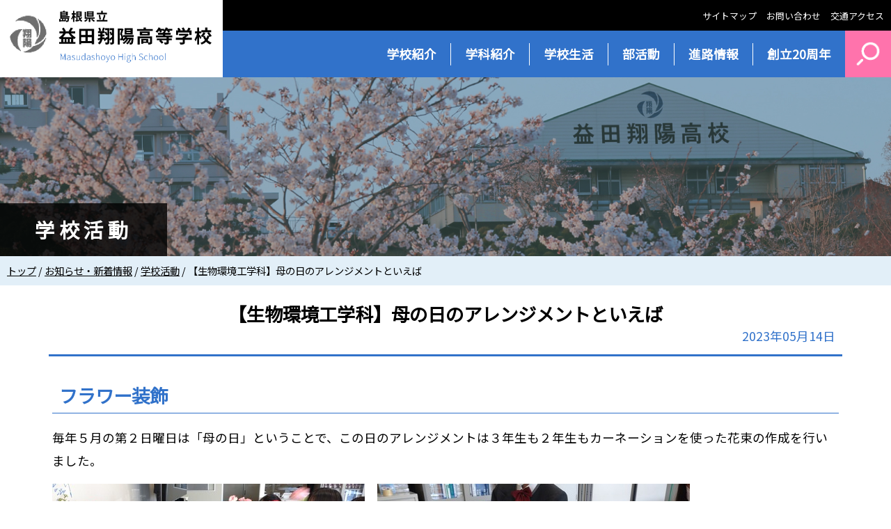

--- FILE ---
content_type: text/html;charset=utf-8
request_url: https://masudashoyo.jp/news/event/4182
body_size: 5523
content:
<!DOCTYPE html>
<html lang="ja">
<head>
  <meta charset="UTF-8" />
<meta http-equiv="X-UA-Compatible" content="IE=edge">
<meta name="viewport" content="width=device-width,user-scalable=yes,maximum-scale=1">

  <meta name="description" content="" />
  <meta name="keywords" content="" />
  <link rel="shortcut icon" href="/favicon.ico" />
  <title>【生物環境工学科】母の日のアレンジメントといえば | 島根県立益田翔陽高等学校</title>

  <link rel="canonical" href="https://masudashoyo.jp/news/event/4182" />


  <meta property="og:title" content="【生物環境工学科】母の日のアレンジメントといえば" />
  <meta property="og:type" content="article" />
  <meta property="og:url" content="https://masudashoyo.jp/news/event/4182" />
  <meta property="og:image" content="https://masudashoyo.jp/theme/sn-default/images/ogp.jpg" />

  <meta property="og:site_name" content="島根県立益田翔陽高等学校" />
  <meta property="og:description" content="" />

  <link rel="stylesheet" href="/theme/sn-default/css/body.css" media="screen,print" />
  <link rel="stylesheet" href="/theme/sn-default/css/club_list.css" media="screen,print" />
  <link rel="stylesheet" href="/theme/sn-default/css/style.css?upd=2025101162829" media="screen,print" />
  <link rel="stylesheet" href="/theme/sn-default/css/jquery.pageslide.css?uid=1263789" media="screen,print" />
  <script src="/theme/sn-default/js/styleswitcher.js"></script>
  <link rel="stylesheet" type="text/css" href="/theme/sn-default/css/news-all.css?uid=1263789" title="news-all" media="screen,print" />
  <link rel="alternate stylesheet" type="text/css" href="/theme/sn-default/css/news-1.css?uid=1263789" title="news-1" media="screen,print" />
  <link rel="alternate stylesheet" type="text/css" href="/theme/sn-default/css/news-2.css?uid=1263789" title="news-2" media="screen,print" />
  <link rel="alternate stylesheet" type="text/css" href="/theme/sn-default/css/news-3.css?uid=1263789" title="news-3" media="screen,print" />
  <link rel="alternate stylesheet" type="text/css" href="/theme/sn-default/css/news-4.css?uid=1263789" title="news-4" media="screen,print" />
  <link rel="alternate stylesheet" type="text/css" href="/theme/sn-default/css/news-5.css?uid=1263789" title="news-5" media="screen,print" />

  <link rel="alternate" type="application/rss+xml" href="/feed/" />

 <link href="https://fonts.googleapis.com/css?family=Noto+Sans+JP" rel="stylesheet">

  <script src="/theme/sn-default/lib/jquery/jquery-3.6.3.min.js"></script>
  <script src="/theme/sn-default/js/jquery.cookie.js"></script>
  <script src="/theme/sn-default/js/slick.min.js"></script>
  <link href="/theme/sn-default/css/slick.css" rel="stylesheet" media="screen,print">
  <link href="/theme/sn-default/css/slick-theme.css" rel="stylesheet" media="screen,print">

  <script src="/theme/sn-default/js/jquery.matchHeight-min.js"></script>

<script>
$(function(){
　　$('.matchHeight').matchHeight();
});

// Load events
$(window).on("load", function () {
  var body       = $("body"),
      mediaQuery = window.matchMedia("(max-width: 767px)"),
      header     = body.find("#top-pc-header");

  if (mediaQuery.matches) {
    header = body.find(".sp-header ").eq(0);
  }

  // Adjust the scroll position
  setTimeout(function () {
    var speed  = 500,
        target = $(location.hash);
    if (target.length > 0) {
      var offset = header.css("position") === "fixed" ? header.outerHeight() : 0;
      $("body, html").stop(true).animate({ scrollTop: target.offset().top - offset }, speed);
      return false;
    }
  }, 100);
});
</script>
	
<!-- Global site tag (gtag.js) - Google Analytics -->
<script async src="https://www.googletagmanager.com/gtag/js?id=UA-113723724-7"></script>
<script>
  window.dataLayer = window.dataLayer || [];
  function gtag(){dataLayer.push(arguments);}
  gtag('js', new Date());

  gtag('config', 'UA-113723724-7');
</script>



<!-- Global site tag (gtag.js) - Google Analytics -->
<script async src="https://www.googletagmanager.com/gtag/js?id=G-C22KWRR939"></script>
<script>
  window.dataLayer = window.dataLayer || [];
  function gtag(){dataLayer.push(arguments);}
  gtag('js', new Date());

  gtag('config', 'G-C22KWRR939');
</script>


  <script>
    $(function () {
      var showFlug = false;
      var topBtn = $('#scrollTop');
      topBtn.css('bottom', '-200px');
      var showFlug = false;
      $(window).scroll(function () {
        if ($(this).scrollTop() > 400) {
          if (showFlug == false) {
            showFlug = true;
            topBtn.stop().animate({
              'bottom': '0'
            }, 200);
          }
        } else {
          if (showFlug) {
            showFlug = false;
            topBtn.stop().animate({
              'bottom': '-300px'
            }, 200);
          }
        }
      });
      //スクロールしてトップ
      topBtn.click(function () {
        $('body,html').animate({
          scrollTop: 0
        }, 500);
        return false;
      });
    });
  </script>


  <script>
    $(function () {
      $('.slick-box').slick({
        infinite: true,
        dots: true,
        slidesToShow: 1,
        slidesToScroll: 1,
        arrows: false,
        autoplaySpeed: 4000,
        pauseOnHover: false,
        autoplay: true
      });
    });
  </script>


<script src="/theme/sn-default/js/jquery-accessibleMegaMenu.js"></script>
<script>
        $(function(){
            $('#globalNavInner > ul li').hover(function(){
                $("ul:not(:animated)", this).slideDown();
            }, function(){
                $("ul.child",this).slideUp();
            });
        });
</script>


<script>


$(function() {

$("#menu-open").click(function() {
$('#search-aria').css({
'top':0,
'transition-duration': '0.5s'
});
});

$("#menu-close").click(function() {
$('#search-aria').css({
'top':-150,
'transition-duration': '0.5s'
});
});


});
</script>

<script>


$(function() {

$("#menu-open2").click(function() {
$('#search-aria2').css({
'top':0,
'transition-duration': '0.5s'
});
});

$("#menu-close2").click(function() {
$('#search-aria2').css({
'top':-150,
'transition-duration': '0.5s'
});
});


});
</script>



</head>
<body id="page" class="top-category_news">
<div id="container">

  

  <nav id="top" class="skip">
    <p><a href="#content">このページの本文へ</a></p>
  </nav>

  <div class="search-aria" id="search-aria">
<form method="get" action="/search" id="pc-search1">
<a href="javascript:void(0);" id="menu-close">×閉じる</a><input type="text" name="keyword" id="keyword1" placeholder="キーワード" class="input_item" /><input type="image" id="searchsubmit1" onclick="submit" src="/theme/sn-default/images/search.png" alt="検索" />
</form>
</div>

<div class="search-aria2" id="search-aria2">
<form method="get" action="/search" id="pc-search2">
<a href="javascript:void(0);" id="menu-close2">×閉じる</a><input type="text" name="keyword" id="keyword2" placeholder="キーワード" class="input_item2" /><input type="image" id="searchsubmit2" onclick="submit" src="/theme/sn-default/images/search.png" alt="検索" />
</form>
</div>



<header id="top-pc-header">
<div id="header">
<div class="header-inner">
<table>
<tr>
<td class="header-inner-l">
<div id="logo"><a href="/"><img src="/theme/sn-default/images/logo.png" alt="島根県立益田翔陽高等学校" /></a></div>
</td>
<td class="header-inner-r">
<div class="header-inner-r-top">
<span><a href="/sitemap">サイトマップ</a></span>
<span><a href="/toiawase/">お問い合わせ</a></span>
<span><a href="/about/access/">交通アクセス</a></span>
</div>
<div id="globalNavInner">
<ul>
<li class="globalMenu1"><a href="/about/">学校紹介</a>
<ul class="child">
<li class="child-item">
<span class="td-span">
</span>
<span class="title">
<a href="/about/2598/">校長あいさつ</a></span>
</li>
<li class="child-item">
<span class="td-span">
</span>
<span class="title">
<a href="/about/p41">校章・校歌</a></span>
</li>
<li class="child-item">
<span class="td-span">
</span>
<span class="title">
<a href="/about/1265/">沿革</a></span>
</li>
<li class="child-item">
<span class="td-span">
</span>
<span class="title">
<a href="/about/2599/">学校経営方針</a></span>
</li>
<li class="child-item">
<span class="td-span">
</span>
<span class="title">
<a href="/about/203/">学校評価</a></span>
</li>
<li class="child-item">
<span class="td-span">
</span>
<span class="title">
<a href="/files/original/20210409184425403c8368a97.pdf" target="_self">学校運営組織表 [pdf: 94.1 KB]</a></span>
</li>
<li class="child-item">
<span class="td-span">
</span>
<span class="title">
<a href="/about/support/">校内支援体制</a></span>
</li>
<li class="child-item">
<span class="td-span">
</span>
<span class="title">
<a href="/about/ijimeboushi/">学校いじめ防止基本方針</a></span>
</li>
<li class="child-item">
<span class="td-span">
</span>
<span class="title">
<a href="/about/35/">校地平面図、校舎平面図</a></span>
</li>
<li class="child-item">
<span class="td-span">
</span>
<span class="title">
<a href="/about/access/">交通アクセス</a></span>
</li>
<li class="child-item">
<span class="td-span">
</span>
<span class="title">
<a href="/about/privacy_policy/">個人情報保護方針</a></span>
</li>
<li class="child-item">
<span class="td-span">
</span>
<span class="title">
<a href="/files/original/20250827103832415eb37c79c.pdf" target="_self">スクールガイド2026 [pdf: 6.86 MB]</a></span>
</li>
<li class="child-item">
<span class="td-span">
</span>
<span class="title">
<a href="/about/album/">学校アルバム</a></span>
</li>
</ul>

</li>
<li class="globalMenu2"><a href="/subject/">学科紹介</a>
<ul class="child">
<li class="child-item">
<span class="td-span">
</span>
<span class="title">
<a href="/subject/mechatronics/">電子機械科</a></span>
</li>
<li class="child-item">
<span class="td-span">
</span>
<span class="title">
<a href="/subject/electricity/">電気科</a></span>
</li>
<li class="child-item">
<span class="td-span">
</span>
<span class="title">
<a href="/subject/agriculture/">生物環境工学科</a></span>
</li>
<li class="child-item">
<span class="td-span">
</span>
<span class="title">
<a href="/subject/general/">総合学科</a></span>
</li>
<li class="child-item">
<span class="td-span">
</span>
<span class="title">
<a href="/subject/2138/">工業系学科の様子</a></span>
</li>
<li class="child-item">
<span class="td-span">
</span>
<span class="title">
<a href="/subject/p194">卒業生からのメッセージ</a></span>
</li>
</ul>

</li>
<li class="globalMenu3"><a href="/activity/">学校生活</a>
<ul class="child">
<li class="child-item">
<span class="td-span">
</span>
<span class="title">
<a href="/activity/0604/">生徒活動</a></span>
</li>
<li class="child-item">
<span class="td-span">
</span>
<span class="title">
<a href="/activity/93/">年間行事予定</a></span>
</li>
<li class="child-item">
<span class="td-span">
</span>
<span class="title">
<a href="/activity/gyouzi/">学校活動</a></span>
</li>
<li class="child-item">
<span class="td-span">
</span>
<span class="title">
<a href="/activity/seitokaikatudou/">生徒会活動</a></span>
</li>
<li class="child-item">
<span class="td-span">
</span>
<span class="title">
<a href="/activity/nougyoukurabukatudou/">農業クラブ活動</a></span>
</li>
<li class="child-item">
<span class="td-span">
</span>
<span class="title">
<a href="/activity/90/">家庭クラブ活動</a></span>
</li>
<li class="child-item">
<span class="td-span">
</span>
<span class="title">
<a href="/activity/283/">図書委員会活動</a></span>
</li>
</ul>

</li>

<li class="globalMenu5"><a href="/clubs/">部活動</a>
<ul class="child">
<li class="child-item">
<span class="td-span">
</span>
<span class="title">
<a href="/clubs/52/">運動部</a></span>
</li>
<li class="child-item">
<span class="td-span">
</span>
<span class="title">
<a href="/clubs/51/">文化部</a></span>
</li>
<li class="child-item">
<span class="td-span">
</span>
<span class="title">
<a href="/clubs/50/">同好会</a></span>
</li>
<li class="child-item">
<span class="td-span">
</span>
<span class="title">
<a href="/clubs/2750/">活動方針</a></span>
</li>
</ul>

</li>
<li class="globalMenu6"><a href="/course/">進路情報</a>
<ul class="child">
<li class="child-item">
<span class="td-span">
</span>
<span class="title">
<a href="/course/235/">卒業生進路状況</a></span>
</li>
</ul>

</li>
	
<li class="globalMenu6"><a href="/20th/">創立20周年</a></li>
	
<li class="globalMenu7"><a href="javascript:void(0);" id="menu-open"><img src="/theme/sn-default/images/search.png" alt="サイト検索" /></a></li>
</ul>
</div>
</td>
</tr>
</table>
</div><!--header-inner-->
</div><!--header-->
</header>



<header class="sp-header clearfix">
<div class="logo"><a href="/"><img src="/theme/sn-default/images/logo.png" alt="島根県立益田翔陽高等学校" /></a></div>
<div class="search-button"><a href="javascript:void(0);" id="menu-open2"><img src="/theme/sn-default/images/search.png" alt="サイト検索" /></a></div>

<div id="nav_toggle">
<div>
<span></span>
<span></span>
<span></span>
</div>
</div>

<nav>
<ul>
<li><a href="/">トップ</a></li>
<li><a href="/about/">学校紹介</a></li>
<li><a href="/subject/">学科紹介</a></li>
<li><a href="/activity/">学校生活</a></li>
<li><a href="/clubs/">部活動</a></li>
<li><a href="/course/">進路情報</a></li>
</ul>
	
<ul class="slick-box-link-ul">
<li><a href="/jhs/">中学生のみなさんへ</a></li>
<li><a href="/graduate/">卒業生のみなさんへ</a></li>
<li><a href="/parents/">保護者のみなさんへ</a></li>
</ul>

	<div class="top-20th-inner sp-menu">
		<div class="bnr-20th"><a href="/20th/"><img src="/theme/sn-default/images/20th.jpg" alt="創立20周年" /></a></div>
	</div>
	
</nav>

</header><!--sp-header clearfixの終わり-->


<div class="header-bottom"></div>







  


<div class="cat-img-wrap">
<div class="cat-img">
<img class="p-content-title-backimage" src="/theme/sn-default/images/cat-default-image.jpg" alt="学校活動">
</div>
<div class="cat-img-con"><span>学校活動</span></div>
</div>












<div id="content">

<nav id="breadCrumb">
<div class="inner">
<div class="pankuze_list_items test-breadcrumb-block"><span class="scrText">現在の位置：</span><a href="/"><span class="breadCrumb_item_title">トップ</span></a> / <a href="/news/"><span class="breadCrumb_item_title">お知らせ・新着情報</span></a> / <a href="/news/event/"><span class="breadCrumb_item_title">学校活動</span></a> / <span class="breadCrumb_item_title">【生物環境工学科】母の日のアレンジメントといえば</span></div>
</div>
</nav>



<div id="content-inner">
  <article>
    <div id="main2">

      <header class="contentHeader">
        <div class="contentTitle clearfix">
<h1>【生物環境工学科】母の日のアレンジメントといえば</h1>
              <p class="date">2023年05月14日</p>
        </div>


      </header>

      <div class="contentBodyWrapper">
        <div class="contentBody">
<h2>フラワー装飾</h2>
<p>毎年５月の第２日曜日は「母の日」ということで、この日のアレンジメントは３年生も２年生もカーネーションを使った花束の作成を行いました。</p>
<p><img src="/images/original/2023051412202042136015585.jpg" alt="３" />　<img src="/images/original/202305141220461744980bfdb.jpg" alt="４" /><br />花束の作成でのポイントとして、茎を一方向のらせん状（スパイラル）に構成します。<br />３年生は、昨年度全員がフラワー装飾技能検定３級を取得しており、何度も繰り返し練習した内容であったため、とてもきれいにスパイラルができていました。さすがです。</p>
<p><img src="/images/original/20230514121955303cd3445e0.jpg" alt="１" />　<img src="/images/original/2023051412200650641f9bd6f.jpg" alt="２" /><br />２年生は初めての体験ということもあり、なかなかうまくスパイラルを構成することはできませんでしたが、最初からうまくいくものでもありません。<br />今後意欲的に繰り返し練習をすることで、必ず上達します。</p>
<p>知識を得ることはとても大切です。<br />しかし、それをさらに膨らませるためには体験・経験が必要となります。</p>
<p>益田翔陽高校での学習を通して成長し、社会へ貢献できる人材として大きく羽ばたいてもらいたいです。</p>
</div>
      </div>

      



    </div><!-- /#main2 -->
  </article>

</div><!-- /#content-inner -->
</div><!-- /#content -->


  <div id="scrollTop"><a href="#top"><img src="/theme/sn-default/images/pagetop.png" alt="このページのトップへ" /></a></div>

<footer id="footer">
<div class="f_bg"><img src="/theme/sn-default/images/f_bg.png" alt="" /></div>
<div class="footer-inner">
<ul class="footer-ul">
<li class="footer-ul-li-01">

<ul class="footer-ul2">
<li><a href="/sitemap">サイトマップ</a></li>
<li><a href="/certificate_etc/">証明書・申請書</a></li>
<li><a href="/about/access/">交通アクセス</a></li>
<li><a href="/about/privacy_policy/">個人情報保護方針</a></li>
</ul>

</li>
<li class="footer-ul-li-02">
<div class="logo-text">島根県立益田翔陽高等学校</div>
<div class="add"><span>〒698-0041 </span>島根県益田市高津三丁目21番1号</div>
<div class="tel">TEL：0856-22-0642<br>FAX：0856-31-1043</div>
<div class="f-copy">(c) Masudashoyo High School.AllRights Reserved.</div>
</li>
</ul>

</div><!-- /footer-inner -->
</footer><!-- /footer -->
</div><!-- #container -->


<script>
$(function(){
	$('#nav_toggle').click(function(){
	$("header").toggleClass('open');
	$("nav").fadeToggle(500);
});
});
</script>


<script src="/theme/sn-default/js/ofi.min.js"></script>

<script>
  objectFitImages('.top1 .slick-box img');
</script>
<script>
$(function () {
   $("#content img").filter(function(){
     return $(this).css("object-fit") === undefined;
   }).filter(function(){
     return $(this).parents(".slick-slide, .slick-slider, .slick-box").length === 0;
   }).filter(function(){
     return ($(this).css("font-family") + "").toLowerCase().indexOf("object-fit:") !== -1
   }).addClass("object-fit");
   objectFitImages('img.object-fit');
});
</script>

</body>
</html>

--- FILE ---
content_type: text/css
request_url: https://masudashoyo.jp/theme/sn-default/css/body.css
body_size: 1376
content:
.contentHeader {
	padding: 0;
	margin-bottom: 30px;
}


.contentTitle {
	border-bottom: 3px solid #3172ca;
	padding:0px 0px 10px 0px;
}




.contentTitle h1 {
	width: 100%;

	font-size: 150%;
	line-height: 120%;
	font-weight: bold;
	text-align: center;


}

.contentDescription{

	}

.contentHeader .date{
	padding: 0 10px 0 0;
    color: #3172ca;
    text-align: right;
}

.contentBody {
	padding: 0 5px;
}

.contentBody h2 {
	font-size: 150%;
    line-height: 120%;
    padding: 10px 0px 10px 10px;
    margin: 20px 0 15px 0;
    border-bottom: 1px solid #3172ca;
    color: #3172ca;
}

.contentBody h3 {
	font-size: 110%;
	line-height: 110%;
	padding:4px 0px;
	margin: 15px 0;

}
.contentBody h3:before {
	color: #3172ca;
	content: "■ "
}
.contentBody h4 {
	padding:5px 0px 5px 0px;

	color: #3172ca;
}


.contentBody p {
  margin: 1em 0;
}

.contentBody ol,
.contentBody ul {
  margin: 1em 0 1em;
}



.contentBody ol {
  list-style: decimal;
  padding-left: 1.5em;
}

.contentBody ul {
  list-style: disc;
  padding-left: 2em;
    margin: 1em 5px;
}
.contentBody ul a{

}
.contentBody ul a:hover{
	text-decoration: underline;
}



.contentBody li ul {
  list-style: circle;
}
.contentBody li li ul {
  list-style: square;
}


.sitemap-list {
    border-left: 1px dotted #444;
}



.contentBody .alignLeft {
  float: left;
  margin-right: 30px;
  margin-bottom: 30px;
}
.contentBody .alignRight {
  float: right;
  margin-left: 30px;
  margin-bottom: 20px;
}
.contentBody .alignCenter {
  display: block;
  margin: 0 auto;
}
.contentBody em {
  font-family: 'Lucida Grande', 'Hiragino Kaku Gothic Pro', 'MS P Gothic', sans-serif;
}
.contentBody table {
  max-width: 100%;
}
.contentBody table th,
.contentBody table td {
  vertical-align: top;
  font-size: 100%;
}
.contentBody table[border] {
  border: 1px solid #ccc;
}
.contentBody table[border] th,
.contentBody table[border] td {
  padding: 3px 5px;
  border: 1px solid #ccc;
}
.contentBody table[border] th {
/*  font-weight: normal; */
	background-color: #eee;
}
.contentBodyWrapper table {
  width: 100%;
}
.contentBodyWrapper table th,
.contentBodyWrapper table td {
  vertical-align: middle;
  font-size: 100%;
	padding:10px;
}
.contentBodyWrapper table[border] {
  border: 1px solid #ccc;
}
.contentBodyWrapper table[border] th,
.contentBodyWrapper table[border] td {

  border: 1px solid #ccc;
}
.contentBodyWrapper table[border] th {
/*  font-weight: normal; */
	background-color: #eee;
}

/* Color Definition
================================================== */

.red{
  color: red;
}
.blue{
  color: blue;
}



.style1{
	font-size: 190%;
	line-height: 150%;
	font-weight: bold;
	margin-bottom:20px;
	display: inline-block;
}
.style2{
	background-color: #000;
	color: #fff;
	padding:10px;
}
.style2 a{
	color: #fff;
}
.style3{
	background-color: #00A0E9;
	color: #fff;
	padding:20px;
	font-size: 140%;
	display: inline-block;
		width:470px;
	text-align: center;
	margin:20px auto 0px auto;
}
.style3 a{
	color: #fff;
	text-decoration: none;
}
.style4{
	background-color: #172A88;
	color: #fff;
	padding:20px;
	font-size: 140%;
	display: inline-block;
	margin-top:20px;
		width:470px;
	text-align: center;
		margin:20px auto 0px auto;
}

.style5{
	font-size: 160%;
	line-height: 150%;
	margin-bottom:20px;
	display: block;
	text-align: center;
}
.style6{	
background: linear-gradient(transparent 60%, #ccffff 0%);
}
.style7{	
background: linear-gradient(transparent 60%, #ffd6ff 0%);
}



.top-category_inst .contentBody h2 {
	position: relative;
	padding-bottom: 30px;
	font-size: 160%;
	border-bottom:none;
	color: #000;
	text-align: center;
}

.top-category_inst .contentBody h2::after {
	content: '';
	position: absolute;
	bottom: 0;
	left: 0;
	width: 100%;
	height: 8px;
	background-image: repeating-linear-gradient(45deg, #000 0px, #000 1px, rgba(0,0,0,0) 0%, rgba(0,0,0,0) 50%);
	background-size: 8px 8px;
}

.top-category_inst .contentBodyWrapper table {
    width: 60%!important;
	margin: 0 auto;
}


@media (max-width: 460px) {
	
.top-category_inst .style2 {
    margin-bottom: 10px;
    display: block;
}
	
.top-category_inst .contentBodyWrapper table {
    width: 100%!important;
}
	

}





@media (max-width: 768px) {


.style1{
	font-size: 150%;
	line-height: 150%;
	margin-bottom:20px;
}

.style2{
	margin-bottom: 10px;
	display: inline-block;
}


.style3{
	padding:10px;
	font-size: 100%;
	display: block;
	width:100%;
	margin:15px 0;
}

.style4{
	padding:10px;
	font-size: 100%;
	display: block;
	width:100%;
	margin:15px 0;
}

.style5{
	padding:10px;
	font-size: 100%;
	display: block;
	width:100%;
	margin:15px 0;
}
.style6{	
background: linear-gradient(transparent 60%, #ccffff 0%);
}
.style7{	
background: linear-gradient(transparent 60%, #ffd6ff 0%);
}

	
.contentBody .wrap-base p {

    margin: 0 0 0 0;

}


.contentBodyWrapper table th,
.contentBodyWrapper table td {
	padding:5px;
}


}



@media (max-width: 767px) {
	
.contentBody img.alignLeft ,.contentBody img.alignRight {
	max-width: 50%;
}
}


--- FILE ---
content_type: text/css
request_url: https://masudashoyo.jp/theme/sn-default/css/style.css?upd=2025101162829
body_size: 8897
content:
@charset "utf-8";
@import "reset.css";

/* Base Style
================================================== */

a {
	color: #000;
}



a:hover,
a:focus {
	color: #666;
}

a:hover img,
a:focus img {
	opacity: 0.85;
	filter: alpha(opacity=85);
}

:-ms-input-placeholder {
	color: #999999;
}


ol,
ul {
	list-style: none;
}



body {
	color: #000;
	font-family: "Noto Sans JP";
	margin: 0;
	padding: 0;
	line-height: 140%;
}





.wf-notosansjapanese { font-family: "Noto Sans JP"; }


/*スマホ関係*/
@media screen and (max-width: 767px) {

body , html {
	-webkit-text-size-adjust: 100%;
	font-size: 90%;
}

img {
	max-width: 100%;
	height: auto;
	vertical-align: bottom;
}

select,
textarea,
input[type=text],
input[type=email],
input[type=date],
input[type=tel] {
  font-size: 16px;
    border: 1px solid;
	margin-right: 0;
/*  transform: scale(0.8);*/
}


}
/*スマホ関係終わり*/






.clr {
	clear: both;
	min-height: 1em;
}


.clr:after {
	display: block;
	height: 1px;
	content: "";
	clear: both;
}

input,
select,
textarea {
	color: #000;
	font-family: inherit;
	font-size: 100%;
}

.new {
	margin-left: 0;
	padding: 3px 3px 3px 0px;
	color: #ff0000;
	font-size: 80%;
	font-weight: bold;
	text-transform: uppercase;
}




/* Clearfix
================================================== */
.inner:after,
header:after,
footer:after,
nav ul:after,
section:after,
article:after,
aside:after,
.clearfix:after {
	visibility: hidden;
	display: block;
	content: " ";
	clear: both;
	height: 0;
}

.inner,
header,
footer,
nav ul,
section,
article,
aside,
.clearfix {
	*zoom: 1;
}

* {
	-webkit-box-sizing: border-box;
	-moz-box-sizing: border-box;
	box-sizing: border-box;
}


.skip a {
	display: block;
	background-color: #007b44;
	color: #fff;
	text-decoration: none;
	text-align: center;
	position: absolute;
	height: 0;
	overflow: hidden;
}


#scrollTop {
	position: fixed;
	bottom: 10px;
	right: 10px;
	z-index: 10;
}
#scrollTop img {
	width: 80px;
}

@media screen and (max-width: 767px) {
#scrollTop {
	margin-bottom: 5px;

}

#scrollTop img {
	width: 50px;
}

}


#container {
		position: relative;
		width: 100%;
		min-height: 100%;
		height: auto !important;
		height: 100%;
}

:-ms-input-placeholder  {color: #999999;}


/*ＰＣ関係*/
@media print,screen and (min-width: 768px) {


.sp-header {
	display: none;
}
.sp-disp {
	display: none !important;
}

}
/*ＰＣ関係↑*/


/*スマホ関係*/
@media screen and (max-width: 767px) {

#header {
	display: none !important;
}
.pc-disp {
	display: none !important;
}

}
/*スマホ関係↑*/










/* PCヘッダー
================================================== */


#top-pc-header {
	width: 100%;
	position: fixed;
	top: 0;
	z-index: 100;
}

#header {
	width: 100%;
}
.header-inner {
	width: 100%;
}


.header-inner table {
	width: 100%;
}

.header-inner-l {
	width: 320px;
	vertical-align: middle;
	background-color: #fff;
}

.header-inner-l img {
	width: 100%;
}



.header-inner-r {
	text-align: right;
	width: auto;
	vertical-align: middle;
}

.header-inner-r-top {
	padding: 10px 10px;
	background-color: #000;
}
.header-inner-r-top span {
	padding: 0 0 0 10px;
	font-size: 80%;
}
.header-inner-r-top span a {
	color: #fff;
	text-decoration: none;
}
.header-inner-r-top span a:hover {
	color: #ececec;
}



.none_text{
      display: none;
}



#globalNavInner {
	width: 100%;
	position: relative;
	background-color: #3172CA;
}

#globalNavInner>ul {
	width: 100%;
	display: -webkit-inline-box;
	display: -ms-inline-flexbox;
	display: inline-flex;
	-webkit-box-pack: end;
	-ms-flex-pack: end;
	justify-content: flex-end;
	-webkit-box-align: center;
	-ms-flex-align: center;
        align-items: center;
}


#globalNavInner>ul li {
	text-align: center;
	font-weight: bold;

}




#globalNavInner>ul li a {
	display: block;
	border-left: 1px solid #fff;
	width: 100%;
	font-size: 110%;
	text-decoration: none;
	color: #fff;
	padding: 5px 20px;
}
#globalNavInner>ul li:last-child a {
	border-left: none;
}

#globalNavInner>ul li:first-child a {
	border-left: none;
}


#globalNavInner>ul li a:hover {
	color: #ececec;
}








#globalNavInner>ul li:last-child a {
	padding: 0;
}
#globalNavInner>ul li:last-child a img {
	width: 66px;
	display: block;
}


#globalNavInner>ul .child {
	display: none;
	position: absolute;
	z-index: 800;
	padding: 0 5px;
	background-color: #fff;
	border: 1px solid #3172CA;
	margin-left: -2px;
}


#globalNavInner>ul .child li {
	border-bottom: 1px dotted #3172CA;
	font-size: 80%;
	min-width: 150px;
	max-width: 250px;
	font-weight: normal;

}
#globalNavInner>ul .child li:last-child {
	border-bottom: none;

}

#globalNavInner>ul .child li a {
	display: block;
	text-decoration: none;
	padding: 7px 5px 7px 20px;
	text-align: left;
	color: #000;
	background-image: url(../images/icon_p2.png);
	background-repeat: no-repeat;
	background-position: left 5px center;
	background-size: 10px;
}
#globalNavInner>ul .child li a:hover {
	background-image: url(../images/icon_p.png);
	opacity: 0.85;
	filter: alpha(opacity=85);
}




.search-aria {
	width: 100%;
	position: fixed;
	z-index: 1001;
	top: -150px;
	right: 0;
	padding: 43px 0 0 0;
	text-align: right;
	background-color: #3172CA;
}
.search-aria2 {
	width: 100%;
	position: fixed;
	z-index: 1001;
	top: -150px;
	right: 0;
	text-align: right;
	background-color: #fff;
}

.search-aria a {
	padding: 6px 5px;
	display: inline-block;
	margin-right: 15px;
	border: 1px solid #fff;
	text-decoration: none;
	color: #fff;

}
.search-aria a:hover {
	color: #ececec;
}
.search-aria2 a {
	padding: 6px 5px;
	display: inline-block;
	margin-right: 15px;
	border: 1px solid #000;
	text-decoration: none;
	color: #000;

}
.search-aria2 a:hover {
	color: #666;
}





.input_item {
	width: 260px;
	height: 29px;
	border: none;
	border-radius: 50px;
	margin-right: 10px;
	padding: 0 5px;
}
.input_item2 {
	height: 32px;
	font-size: 16px;
	width: 50%;
	border: 1px solid;
}



#searchsubmit1 {
	width: 66px;
}

#searchsubmit2 {
	width: 65px;
	height: 65px;
	margin-left: 3px;
}

.header-bottom {
	margin-top: 85px;
}


@media screen and (max-width: 1080px) {

.header-inner-l {
	width: 280px;
}

#globalNavInner>ul li a {
	font-size: 100%;
	padding: 5px 15px;
}

#globalNavInner>ul li:last-child a img {
	width: 58px;
}
#searchsubmit1 {
	width: 58px;
}

.header-bottom {
	margin-top: 95px;
}

}


@media screen and (max-width: 948px) {

.header-inner-l {
	width: 200px;
}

#globalNavInner>ul li a {
	font-size: 90%;
	padding: 5px 12px;
}

#globalNavInner>ul li:last-child a img {
	width: 50px;
}
#searchsubmit1 {
	width: 50px;
}

.header-bottom {
	margin-top: 65px;
}

}


/*ＰＣ　header終わり
---------------------------------------------------------------*/



/*スマホサイトheader
---------------------------------------------------------------*/
@media screen and (max-width: 767px) {

#header {
	display: none !important;
}
#globalNav {
	display: none !important;
}

.sp-info {
    text-align: center;
    background-color: #000;
    padding: 30px 0;
}
	



.sp-header {
	display: inline;
	width: 100%;
	padding: 0px;
	vertical-align: middle;
	position: fixed;
	top: 0;
	z-index: 1000;
	background-color: #fff;
    height: 58px;
}

.logo img{
	height: 58px;
}
@media screen and (max-width: 360px) {
.logo img{
	width: 195px;
}
}
.search-button {
	position: fixed;
	top:0;
	right: 58px;
    height: 58px;
}
.search-button img {
    height: 58px;
}

.sp-header nav {
	margin-right: -16px;
}
.sp-header nav ul{
	display: flex;
	align-items: center;
	
}


#nav_toggle{
	display: none;
}


	
/*メニュー部分*/
.sp-header nav{
	display:none;
	position: fixed;
	top:0;
	left: 0;
	z-index: 50;
	width: 100%;
	height: 100vh;
	background-color: #3172CA;
	-webkit-overflow-scrolling: touch;

}
.sp-header nav ul{
display: block;
    width: 90%;
    /* position: absolute; */
    top: 70px;
    right: 0px;
    bottom: 0px;
    left: 0px;
    margin: auto;
    overflow: scroll;
    margin-top: 50px;
}
.sp-header nav ul li{
	margin: 0 auto;
	text-align: left;
	font-size: 140%;
	border-bottom: 1px dotted #bed3f1;
	padding: 15px;
	display: block;
}

.sp-header nav ul li a {
	text-decoration: none;
	font-weight: bold;
	color: #fff;
}



.sp-header nav ul li:last-child{
		border: none;
}

.sp-header nav .slick-box-link-ul{}
	
.sp-header nav .slick-box-link-ul li {
    font-size: 100%;
    border-bottom: none;
    padding: 1px;
	    width: auto;
	    margin-bottom: 10px;
}
	
.sp-header nav .slick-box-link-ul li a{
	color: #fff;
	}


/*開閉ボタン*/
#nav_toggle{
	display: block;
	width: 58px;
	height: 58px;
/*		position: relative;
		top: 4px;
*/
	position: fixed;
	top: 0px;
	right: 0px;
	padding: 15px;
	z-index: 100;
	background-color: #3172CA;
	-webkit-transition: 0.5s ease-in-out;
	-moz-transition: 0.5s ease-in-out;
	transition: 0.5s ease-in-out;	
}
#nav_toggle div {
	position: relative;
}
#nav_toggle span{
	display: block;
	height: 3px;
	background: #fff;
	position:absolute;
	width: 100%;
	left: 0;
	-webkit-transition: 0.5s ease-in-out;
	-moz-transition: 0.5s ease-in-out;
	transition: 0.5s ease-in-out;	
}
#nav_toggle span:nth-child(1){
	top:2px;
}
#nav_toggle span:nth-child(2){
	top:13px;
}
#nav_toggle span:nth-child(3){
	top:24px;
}
	
/*開閉ボタンopen時*/
.open #nav_toggle{
	background-color: transparent;
	padding: 18px 8px;
	-webkit-transition: 0.5s ease-in-out;
	-moz-transition: 0.5s ease-in-out;
	transition: 0.5s ease-in-out;	
}


.open #nav_toggle span{
	background-color: #fff;
}
.open #nav_toggle span:nth-child(1) {
	top: 12px;
	-webkit-transform: rotate(135deg);
	-moz-transform: rotate(135deg);
	transform: rotate(135deg);
}
.open #nav_toggle span:nth-child(2) {
	width: 0;
	left: 50%;
}
.open #nav_toggle span:nth-child(3) {
	top: 12px;
	-webkit-transform: rotate(-135deg);
	-moz-transform: rotate(-135deg);
	transform: rotate(-135deg);
}








/*メニュー関係終わり*/


.header-bottom {
	margin-top: 40px;

}



}

/* スマホサイトheader終わり
================================================== */








#content {
	width: 100%;
	padding-bottom: 50px;
	margin: 0px auto;
}
#home #content {
	padding-bottom: 0;
}

.top1 {
	width: 100%;
}

.top1-inner {
	width: 100%;
	position: relative;
}
.copy {
	width: 47%;
	position: absolute;
	top: 25%;
	left: 3%;
	display: none;
}
.copy img {
	width: 100%;
}


.slick-box-link {
	width: 100%;
	position: absolute;
	margin: 0 auto;
	padding: 0 10px;
	bottom: 30px;
}
.slick-box-link-ul {
	width: 100%;
	display: -webkit-inline-flex;
	display: inline-flex;
	-webkit-flex-wrap: nowrap;
	flex-wrap: nowrap;
	-webkit-box-pack: center;
	-ms-flex-pack: center;
	justify-content: center;
}
.slick-box-link-ul li {
	width: 400px;
	margin: 0 10px;
}

.slick-box-link-ul li:nth-child(1) a {
	background-image: url(../images/icon_y.png);
}
.slick-box-link-ul li:nth-child(2) a {
	background-image: url(../images/icon_b.png);
}
.slick-box-link-ul li:nth-child(3) a {
	background-image: url(../images/icon_p2.png);
}
.slick-box-link-ul li a {
	font-size: 140%;
    display: block;
    padding: 30px 30px 30px 30px;
    background-color: rgba(0,0,0,0.80);
    color: #fff;
    background-repeat: no-repeat;
    background-position: right 20px center;
    background-size: 23px;
    text-decoration: none;
    border: 1px solid #fff;
}
.slick-box-link-ul li a:hover {
	background-color: rgba(0,0,0,0.70);
	opacity: 0.85;
	filter: alpha(opacity=85);
}

@media screen and (max-width: 767px) {
.copy {
	width: 100%;
	top: 50%;
	left: 0;
	text-align: center;
}
.copy img {
	width: 80%;
	max-width: 300px;
}

}


.top1 .slick-box {
	width: 100%;
	margin: 0;
	padding: 0;
}


.top1 .slick-box img{
	width: 100%;
	display: block;
	object-fit: cover;
	font-family: 'object-fit: cover;'
}







.special-news {
	width: 100%;
	background-color: #ff0000;
	padding: 20px 10px;
}

.special-news-inner {
	width: 100%;
	max-width: 1080px;
	margin: 0 auto;
	padding: 20px 20px;
	background-color: #fff;
}

.special-news-inner h2{
	text-align: center;
	color: #ff0000;
	font-size: 140%;
	margin-bottom: 20px;
	padding-bottom: 5px;
	border-bottom: 1px dotted #ff0000;
}


.special-news-ul {
	width: 100%;
}

.special-news-ul li {
	margin-bottom: 10px;
}

.special-news-ul li .td-span {
	display: table-cell;
	width: 110px;
}
.special-news-ul li .date {
	color: #ff0000;
}


.special-news-ul li .title {
	display: table-cell;
}
.special-news-ul li .title a {
	text-decoration: none;
}
.special-news-ul li .title a:hover {
	text-decoration: underline;
}

@media screen and (max-width: 767px) {
.special-news-ul li .td-span {
	display: block;
	width: 100%;
	margin-bottom: 5px;
}
}

.top2 {
	width: 100%;
}

.top2-inner {
	width: 100%;
	margin: 0 auto;
	padding: 0 0;
}

.top2-ul {
	width: 100%;
	display: -webkit-inline-box;
	display: -ms-inline-flexbox;
	display: inline-flex;
	-ms-flex-wrap: nowrap;
	flex-wrap: nowrap;
}
.top2-ul-li-l {
	width: 50%;
	padding: 100px 5%;
	background-color: #e2eff8;
}



.top2-inner h2 {
	font-size: 200%;
	margin-bottom: 20px;
}
.top2-inner h2 span{
	padding-top: 17px;
    font-size: 46%;
    display: block;
    color: #3172CA;
}



.cat-sel {

	padding-bottom: 10px;
	border-bottom: 3px solid #b3b3b3;
}

.cat-sel ul {
	width: 100%;
	display: -webkit-inline-flex;
	display: inline-flex;
	-webkit-flex-wrap: nowrap;
	flex-wrap: nowrap;
	    justify-content: center;
	}

.cat-sel ul li {
	width: 20%;
	margin: 0 1%;
	text-align: center;
}

@media screen and (max-width: 480px) {
.cat-sel ul li:nth-child(1),
.cat-sel ul li:nth-child(5) {
	width: 13.66%;
}
.cat-sel ul li:nth-child(6) {
	width: 10.66%;
}

.cat-sel ul li:nth-child(3) {
	width: 15.66%;
}
.cat-sel ul li:nth-child(4) {
	width: 22.00%;
}
}

.cat-sel ul li a {
	padding: 7px 0;
	display: block;
	text-decoration: none;
	color: #fff;
	background-color: #3172CA;
	font-size: 80%;
}



.cat-sel ul li a:hover {
	opacity: 0.90;
	filter: alpha(opacity=90);
}

.news-list ul {
	width: 99%;
	padding: 10px;
    min-height: 290px;
    box-sizing: border-box;
    overflow-y: scroll;
    height: 300px;
}

.top-category_news .news-list ul {
    overflow-y: visible;
    height: auto;
}


.news-list ul li {
	padding: 15px 0;
	border-bottom: 1px solid #b3b3b3;
}
.news-list ul li .td-span {
	display: table-cell;
	width: 230px;
}


.news-list ul li .list-category-mark {
	display: inline-block;
	text-align: center;
	width: 110px;
	background-color: #fff;
	font-size: 80%;
	margin-right: 10px;
	padding: 5px 0;
	    color: #3172ca;
}

.news-list ul li .date {
	    color: #3173ca;
}

.news-list ul li .title {
	display: table-cell;

}
.news-list ul li .title a {
	text-decoration: none;

}
.news-list ul li .title a:hover {
	text-decoration: underline;

}

.top2-ichiran {
	text-align: right;
	margin-top: 25px;
	}

.top2-ichiran a {
	background-image: url(../images/icon_p2.png);
	background-repeat: no-repeat;
	background-position: left center;
	background-size: 15px;
	padding: 0 0 0 20px;
	color: #3172CA;
	text-decoration: none;
}

.top2-ichiran a:hover {
	background-image: url(../images/icon_p.png);
	opacity: 0.85;
	filter: alpha(opacity=85);
}


.top2-inst {
	margin-top: 20px;
}

.top2-inst img{
	width: 100%;
}


.top2-ul-li-r {
	width: 50%;
	padding: 100px 5%;
	background-color: #d3e8f7;
}


/*行事予定
top_calendar.css
one_calendar.css
*/

.top2-r-title-tb {
	width: 100%;
}
.top2-r-td-r {
	text-align: right;
}
.top2-r-td-r a {
	padding: 5px 35px 5px 15px;
	background-color: #3172CA;
	color: #fff;
	background-image: url(../images/icon_w.png);
	background-repeat: no-repeat;
	background-position: right 10px center;
	background-size: 15px;
	text-decoration: none;
}
.top2-r-td-r a:hover {
	background-image: url(../images/icon_y.png);
	opacity: 0.85;
	filter: alpha(opacity=85);
}



.today_tb {
	width: 100%;
	background-color: #fff;
	margin-top: 20px;
}
.today_tb th {
	vertical-align: middle;
	padding: 20px 0;
	color: #3172CA;
	width: 150px;
	text-align: center;
}
.today_tb td {
	vertical-align: top;
	padding: 20px 5px;
}
.today_tb td ul {
	width: 100%;
}
.today_tb td ul li {
	width: 100%;
	padding: 7px 0;
}
.today_tb td ul li a {
	background-image: url(../images/icon_p2.png);
	background-repeat: no-repeat;
	background-position: left center;
	background-size: 15px;
	padding: 0 0 0 20px;
	text-decoration: none;
}
.today_tb td ul li a:hover {
	background-image: url(../images/icon_p.png);
	text-decoration: underline;
	opacity: 0.85;
	filter: alpha(opacity=85);
}


@media screen and (max-width: 1100px) {
	
.slick-box-link {
    padding: 0 30px;
}

.top2-ul {
	-ms-flex-wrap: wrap;
	flex-wrap: wrap;
}


.top2-ul-li-l {
	width: 100%;
	padding: 70px 40px;
}
.top2-ul-li-r {
	width: 100%;
	padding: 70px 40px;
}

.cat-sel ul li {
	width: 19%;
	margin: 0 0.5%;
}

.news-list ul li .td-span {
	display: block;
	width: 100%;
	padding-bottom: 7px;
}
.news-list ul li .title {
	display: block;
	width: 100%;
}

.today_tb tr,
.today_tb th,
.today_tb td {
	display: block;
}
.today_tb th {
	width: 100%;
}
.today_tb td {
	padding: 10px 10px;
}
	
	

}


@media screen and (max-width: 375px) {
/*
.cat-sel ul li:nth-child(3) a {
	font-size: 70%;
	padding: 8px 0;
}
*/
}

.top3 {
	width: 100%;
	background-color: #fff;
}


.top3-inner {
	width: 100%;
	padding: 80px 0;
	text-align: center;
}
.top3-inner table {
	width: 100%;
	    margin-bottom: 12px;
}
.top3-inner table td {
	vertical-align: middle;
	padding: 0 2%;
	text-align: center;
}
.top3-inner table td img {
	width: 100%;
}

.top3-td-l,
.top3-td-r {
	width: 30%;
}
.top3-td-c {
	width: 30%;
}

@media screen and (max-width: 767px) {
.top3-inner {
	
    padding: 25px 0 40px 0;

}

.top3-inner table tr,
.top3-inner table td {
	display: block;
	width: 100%;
}
.top3-inner table .top3-td-l img {
	width: 50%;
}
.top3-inner table .top3-td-c img {
	width: 80%;
	max-width: 450px;
}

}
.top4 {
	width: 100%;
	background-color: #fff;
	position: relative;
}
.sankaku {
	width: 100%;
	position: absolute;
	top: 0;
	text-align: center;
	z-index: 10;
}

.top4-inner {
	width: 100%;
}
.top4-ul {
	width: 100%;
	display: -webkit-inline-box;
	display: -ms-inline-flexbox;
	display: inline-flex;
	-ms-flex-wrap: wrap;
	flex-wrap: wrap;
}
.top4-ul li {
	width: 25%;
	position: relative;
	overflow: hidden;
}


.top4-ul li h3 {
	position: absolute;
	width: 100%;
	top: 60%;
	text-align: center;
}
.top4-ul li h3 a {
	    text-decoration: none;
    color: #fff;
    font-size: 170%;
    letter-spacing: 2px;
}


.top4-ul li img {
	width: 100%;
	display: block;
}




@media screen and (max-width: 767px) {
.top4-ul li {
	width: 50%;
}
}

.top5 {
	width: 100%;
	background-color: #d3e8f7;
}


.top5-inner {
	width: 100%;
/*	max-width: 1400px;*/
	margin: 0 auto;
	padding: 30px 60px 60px 60px;
}
.top5-ul {
	width: 100%;
	display: -webkit-inline-box;
	display: -ms-inline-flexbox;
	display: inline-flex;
	-ms-flex-wrap: nowrap;
	flex-wrap: nowrap;
}
.top5-ul li {
	width: 48%;
	margin: 0 1%;
}
.top5-ul li img {
	width: 100%;
	transition-duration: 0.5s;
}
.top5-ul li img:hover {
	opacity: 1;
	filter: alpha(opacity=100);
	transform: scale(1.05);
	transition-duration: 0.5s;
}



@media screen and (max-width: 767px) {
.top5-inner {
	padding: 30px 10px 50px 10px;
}
.top5-ul {
	-ms-flex-wrap: wrap;
	flex-wrap: wrap;
}
.top5-ul li {
	width: 98%;
	margin: 0 1% 10px 1%;
}
}

.top6 {
	width: 100%;
	background-color: #3172CA;
}


.top6-inner {
	width: 100%;
	max-width: 1080px;
	margin: 0 auto;
	padding: 60px 10px 50px 10px;
}
.top6-ul {
	width: 100%;
	display: -webkit-inline-box;
	display: -ms-inline-flexbox;
	display: inline-flex;
	-ms-flex-wrap: wrap;
	flex-wrap: wrap;
}
.top6-ul li {
	width: 31.333%;
	margin: 0 1% 10px 1%;
}
.top6-ul li a {
	display: block;
	padding: 15px 30px 15px 10px;
	background-color: #1e4269;
	color: #fff;
	background-image: url(../images/icon_w.png);
	background-repeat: no-repeat;
	background-position: right 10px center;
	background-size: 15px;
	text-decoration: none;
	border: 1px solid #fff;
}
.top6-ul li a:hover {
	background-image: url(../images/icon_y.png);
	opacity: 0.85;
	filter: alpha(opacity=85);
}

@media screen and (max-width: 767px) {
.top6-ul li {
	width: 48%;
	margin: 0 1% 10px 1%;
}
}


#footer {
	width: 100%;
	background-color: #323332;
	position: relative;
}
.f_bg {
	position: absolute;
	top: 20px;
	right: 40px;
}
.f_bg img {
	width: 100px;
}
.footer-inner {
	width: 100%;
	padding: 60px 10px 60px 5%;
	
}
.footer-ul {
	display: -webkit-inline-box;
	display: -ms-inline-flexbox;
	display: inline-flex;
	-webkit-box-orient: horizontal;
	-webkit-box-direction: reverse;
	-ms-flex-direction: row-reverse;
         flex-direction: row-reverse;
}
.footer-ul-li-01 {
	width: auto;
}

.footer-ul2 li {
	margin-bottom: 15px;
}
.footer-ul2 li a {
	color: #fff;
	background-image: url(../images/icon_p2.png);
	background-repeat: no-repeat;
	background-position: left center;
	background-size: 15px;
	padding: 0 0 0 20px;
	text-decoration: none;
}
.footer-ul2 li a:hover {
	background-image: url(../images/icon_p.png);
	opacity: 0.85;
	filter: alpha(opacity=85);
}

.footer-ul-li-02 {
	width: 400px;
	color: #fff;
}
.footer-ul-li-02 a {
	color: #fff;
}
.logo-text {
	font-size: 140%;
	font-weight: bold;
	margin-bottom: 20px;
}
.tel {
	margin-bottom: 20px;
}
.f-copy {
	font-size: 80%;
}


@media screen and (max-width: 767px) {
.f_bg {
	top: -35px;
	right: 20px;
}
.f_bg img {
	width: 75px;
}


.footer-ul {
	display: -webkit-inline-box;
	display: -ms-inline-flexbox;
	display: inline-flex;
	-ms-flex-wrap: wrap;
	flex-wrap: wrap;
	-webkit-box-orient: horizontal;
	-webkit-box-direction: normal;
	-ms-flex-direction: row;
         flex-direction: row;
}
.footer-ul-li-01 {
	width: 100%;
	padding-bottom: 30px;
}
.footer-ul-li-02 {
	width: 100%;
}


}
	/* コンテンツページ関係始まり
================================================== */



.cat-img-wrap {
	position: relative;
}
.cat-img img {
	width: 100%;
	vertical-align: bottom;
}



@media screen and (max-width: 767px) {
.cat-img img {
    width: 100%;
    height: 170px;
    object-fit: cover;
    vertical-align: bottom;
}
}


.cat-img-con {
    position: absolute;
    width: 100%;
    bottom: 0;
}

.cat-img-con span {
	display: inline-block;
    padding: 15px 50px;
    background-color: rgba(0,0,0,0.80);
    font-size: 180%;
    font-weight: bold;
    letter-spacing: 6px;
    line-height: 160%;
    color: #fff;
}


@media screen and (max-width: 767px) {
.cat-img-con span {
    display: inline-block;
    padding: 15px 25px;
    background-color: rgba(0,0,0,0.80);
    font-size: 150%;
    font-weight: bold;
    letter-spacing: 4px;
    line-height: 160%;
    color: #fff;
}

}







	#category_icon {
		width: 100%;
	}

	#category_icon .inner {
		width: 100%;
		margin: 0 auto;
	}

	#category_icon .inner img {
		width: 100%;
	}



	#home #breadCrumb {
		display: none;
	}

	#breadCrumb {
		width: 100%;
background-color: #e2eff8;
		font-size: 100%;
		padding: 10px 0;
		margin-bottom: 25px;
	}

	#breadCrumb .inner {
		width: 100%;
		margin: 0 auto;
		padding: 0 10px;
		font-size: 90%;
	}


	#breadCrumb p {
		margin-left: 0px;

	}




	.scrText {
		position: absolute;
		width: 0;
		height: 0;
		overflow: hidden;
	}



	.print_wrp {
		display: none;
		text-align: right;
		padding-top: 8px;
		margin-bottom: -32px;
	}

	.contentBodyWrapper {
		padding: 0px 0px;
	}

	.contentListWrapper {
		padding: 0px 0px;

	}

	#content-inner {
		    width: 100%;
    max-width: 1200px;
    margin: 0 auto;
    position: relative;
    padding: 0px 30px;

	}

	#content-inner:after {
		content: "";
		display: block;
		clear: both;
	}



	article {}

	#main {
		width: 73%;
		float: left;
	}

	#main2 {
		width: 100%;
		font-size: 110%;
    line-height: 190%;
	}

	#sidemenu {
		width: 24%;
		float: right;
		padding: 40px 0 0 0;
	}


	.contentBody {
		width: 100%;
		margin-right: auto;
		margin-left: auto;
		clear: both;
		min-height: 1em;


	}

	.contentBody img {
		max-width: 100%;
		    height: auto;
	}

	.contentBody .img_center img {}


	.contentListWrapper .pageList {
		width: 100%;
		margin-top: 30px;
		display: flex;
		flex-wrap: wrap;
}


	.contentListWrapper .pagelist-item {
		border: 1px solid #3172CA;
    margin: 1%;
    padding: 20px 20px 20px 10px;
    width: 48%;
	}

	.contentListWrapper .pagelist-item:hover {
		background-color: #e2eff8;
	}

.contentListWrapper .pagelist-item .date{
	    text-align: right;
    display: block;
    font-size: 90%;
    margin-top: 10px;
    color: #3172ca;
}


@media screen and (max-width: 767px) {
	.contentListWrapper .pageList {
		display: block;
}
	.contentListWrapper .pagelist-item {
		    width: auto;
		    margin: 4% 1%;
}
}
	.contentListWrapper .pagelist-item .thumb {
		display: table-cell;
		vertical-align: middle;
		padding: 5px 0 0 15px;

	}

	.contentListWrapper .pagelist-item .thumb img {
	}

	.contentListWrapper .pagelist-item .title a{
        font-weight: bold;
    font-size: 130%;
    background-image: url(../images/icon_p2.png);
    background-repeat: no-repeat;
    background-position: left 8px center;
    background-size: 18px;
    padding: 0px 0px 0px 35px;
    text-decoration: none;
    display: block;
    line-height: 160%;
	}



	.contentListWrapper .pagelist-item .title a:hover {
		text-decoration: none;
	}

	.contentListWrapper .pagelist-item .description {
		padding: 10px 0px 0px 35px;
		display: block;
		font-size: 90%;
		color: #3172ca;
	}

	.contentListWrapper .pagelist-item p {
		text-align: right;
		padding: 0 10px 5px 0;
		font-size: 90%;
		color: #666;
	}



	.contentListWrapper .pagination,
	.contentBodyWrapper .pagination {
		margin-top: 10px;
		text-align: center;
	}

	.contentListWrapper .pagination a,
	.contentBodyWrapper .pagination a {
		background-color: #000000;
		color: #fff;
		text-decoration: none;
		text-align: center;
		border-radius: 100px;
		/* CSS3草案 */
		-webkit-border-radius: 100px;
		/* Safari,Google Chrome用 */
		-moz-border-radius: 100px;
		/* Firefox用 */
		padding: 5px;
	}

	#sidemenu .sideHeader {
		background-color: #3172CA;
		padding: 3px 0;
	}

	#sidemenu .sideHeader h2 {
		text-align: center;
		padding: 5px 0 0 0;
		border-top: 1px dotted #fff;
		color: #fef000;
	}

	#sidemenu .sideBody ul {
		margin: 5px 0 10px 0;
	}

	#sidemenu .sideBody ul li {
		border-bottom: 1px dotted #ccc;
		background-image: url(../images/pul02.png);
		background-repeat: no-repeat;
		background-position: left 5px center;
		background-size: 16px;
	}

	#sidemenu .sideBody ul li a {
		display: block;
		padding: 5px 5px 5px 25px;
		text-decoration: none;
	}

	#sidemenu .sideBody ul li span {
		display: block;
		padding: 5px 5px 5px 25px;
		color: #ad6ad1;
	}

	#sidemenu .side-banner ul li {
		text-align: center;
		margin: 0 0 5px 0;
	}

	#sidemenu .side-banner ul li img {
		width: 100%;
		max-width: 235px;
	}





	/*　カレンダー
*********************************************/

	.calendar {}

	.sectionHeader {
		margin-bottom: 20px;
	}

	.cal_month_select {
		text-align: center;
	}

	.cal_category_select {}








	.calendar table {
		width: 100%;
	}

	.calendar .colgroup1 {
		width: 70px;
	}


	.calendar table caption {
		font-size: 140%;
		color: #5f3919;
		font-weight: bold;
		padding-bottom: 5px;
	}

	.calendar thead {
		background-color: #ffffbb;
	}

	.calendar table th,
	.calendar table td {
		border: 1px solid #ccc;
		height: 35px;

	}

	.calendar .day,
	.calendar .week,
	.calendar .event {
		vertical-align: middle;
	}

	.calendar .sunday {
		background-color: #ffefed;

	}

	.calendar .saturday {
		background-color: #e3f5f9;
	}

	.calendar table td a {}

	.calendar_item {
		padding: 2px 4px;
		display: flex;
		flex-wrap: wrap;
		align-items: center;
	}

	.calendar_item span {
		display: block;
	}

	.calendar_item .title {
		padding: 0 3px;
		margin-right: 10px;
	}

	.calendar table .category_title {
		display: none;
	}

	.calendar table .category {
		background-color: #ad6ad1;
		color: #fff;
		font-size: 80%;
		padding: 2px 5px;
	}

	.calendar table .calendar_item .cate1 {
		background-color: #d17bfe;
	}

	.calendar table .calendar_item .cate2 {
		background-color: #48D1CC;
	}

	.calendar table .calendar_item .cate3 {
		background-color: #67cafe;
	}

	.calendar table .calendar_item .cate4 {
		background-color: #33d867;
	}

	.calendar table .calendar_item .category {}


	.calendar .cal_day_tbl {
		margin-bottom: 10px;
	}




	.calendar .cal_day_tbl th,
	.calendar .cal_day_tbl td {
		padding: 5px 10px;
	}

	.calendar .cal_day_tbl th {
		vertical-align: middle;
		background-color: #edf5ff;
		width: 20%;
	}



	/*　検索一覧ページ
*********************************************/
	.contentBodyWrapper .search-area ul li {
		margin-bottom: 10px;
	}

	.contentBodyWrapper .search-area ul li .thumb,
	.contentBodyWrapper .search-area ul li .description,
	.contentBodyWrapper .search-area ul li .date {
		display: none;
	}


	/*　お問い合わせページ
*********************************************/

	.contentBody .mail-form {
		margin: 30px 0 0 50px;
	}

	.contentBody .mail-form a {
		border: 1px solid #000;
		padding: 2px 10px;
		text-decoration: none;
		background-color: #eee;
		font-size: 140%;
		font-weight: bold;
	}

	.contentBody .mail-form a:hover {
		text-decoration: underline;
		background-color: #f6f6f6;
	}




	/*コンテンツページ関係終わり
================================================== */






	/*サイトマップ初め
================================================== */

.sitemap {
	margin-left: 0px;

}

ul.sitemap-list.sm-depth1-list {
	border-left: none;
}
	
.sitemap li.sm-depth1-item {
	font-size: 150%;
    font-weight: bold;
    padding: 0;
    letter-spacing: 2px;
}
	
.sitemap li.sm-depth1-item a {
	color: #3172CA;
}
.sitemap li.sm-depth1-item a:hover {
	opacity: 0.85;
	filter: alpha(opacity=85);
}




.sitemap li.sm-depth1-item::before {
    border-right: none;
    border-bottom: none;
}

span.sitemap-list-item-span.sm-depth1-label {
	background-color: #f1f1f1;
    padding: 2%;
    display: block;
    margin: 2% 0;
}

span.sitemap-list-item-span.sm-depth2-label {
	padding-left: 24px;
    display: block;
    margin: 22px 0;
    background-image: url(../images/icon.png);
    background-repeat: no-repeat;
    background-position: left center;
    background-size: 15px;
}
	
ul.sitemap-list.sm-depth2-list {
	font-size: 90%;
	letter-spacing: 1px;
    padding: 0 3%;
	}
	
ul.sitemap-list.sm-depth2-list  a{
	color: #000;	
}

ul.sitemap-list.sm-depth3-list {
	font-size: 80%;
	letter-spacing: 0;
	padding: 0 8px;
	}
	
ul.sitemap-list.sm-depth3-list li{
	margin: 0;
	padding: 5px;
	}
	
.sitemap li.sm-depth3-item::before {
    border-right: none;
    border-bottom: none;
}
	
ul.sitemap-list.sm-depth4-list {
	font-weight: normal;
	padding: 0 1%;
	margin: 2%;
	}
	
ul.sitemap-list.sm-depth4-list li{
	margin: 0;
	}
	
.sitemap li.sm-depth4-item::before {
    border-right: none;
    border-bottom: none;
}
	
.depth1 li {
	padding-top: 0px;

}
.depth2 li {
	padding-top: 0px;
}

.sitemap-list {
    border-left: 1px dotted #3172CA;
}

@media screen and (max-width: 767px) {

span.sitemap-list-item-span.sm-depth1-label {
    padding: 4%;
    margin: 5% 0;
}
	
ul.sitemap-list.sm-depth2-list {
    padding: 0 5%;
}
}


@media screen and (max-width: 768px) {

.slick-box-link-ul li a {
    font-size: 115%;
    display: block;
    padding: 20px 20px 20px 20px;
    background-color: rgba(0,0,0,0.80);
    color: #fff;
    background-repeat: no-repeat;
    background-position: right 15px center;
    background-size: 15px;
    text-decoration: none;
    border: 1px solid #fff;
}
	
.top2-ul-li-l {
    padding: 40px 20px;
}
	
.top2-ul-li-r {
    padding: 40px 20px;
}
	
.top4-ul li h3 a {
    font-size: 130%;
    letter-spacing: 1px;
}
	
}




	/*部活動詳細ページ
================================================== */

.club_ditail .thumb {
	width: 100%;
	max-width: 630px;
}
.club_ditail .thumb li img {
	width: 100%;
}
.club_ditail .thumb .capt {
	display: none;
}
.club_ditail{
	display: flex;
	font-size: 90%;
}
.club_profile{margin: 5px;}
.contentBodyWrapper .club_profile-list {
	width: 100%;
	margin-top: 15px;
}
.contentBodyWrapper .club_profile-list tr {
	border-bottom: 1px dotted #3172CA;
}
.contentBodyWrapper .club_profile-list th {
	background-color: #3172CA;
	text-align: left;
	padding: 1px 0 1px 5px;
	color: #fff;
	font-weight: normal;
}
.contentBodyWrapper .club_profile-list td {
	padding: 3px;

}
.contentBodyWrapper .club_profile-list td p{
	padding: 0px;
	margin: 5px;
}
.contentBodyWrapper .club_profile-list2 {
	width: 100%;
	margin-top: 30px;
}
.contentBodyWrapper .club_profile-list2 th {
	background-color: #3172CA;
	color: #fff;
}

@media screen and (max-width: 600px) {
.contentBodyWrapper .club_profile-list th {
	width: 90px;
}
.club_ditail{
	display: block;
}
}



	/*部活動一覧リストページ
================================================== */

.contentBody.club-ichiran ul {
	width: 100%;
	display: -webkit-inline-box;
	display: -ms-inline-flexbox;
	display: inline-flex;
	-ms-flex-wrap: wrap;
	flex-wrap: wrap;
	-webkit-box-align: end;
	-ms-flex-align: end;
        align-items: flex-end;
	list-style: none;
	padding-left: 0;
	margin: 30px 0 0 0;

}
.contentBody.club-ichiran ul li {
	width: 48%;
	margin: 0 1% 35px 1%;
}
.contentBody.club-ichiran ul li .thumb img {
	width: 100%;
	display: block;
}
.contentBody .name {
	margin: 5px 0;
	text-align: center;
}
.contentBody .name a {
	font-weight: bold;
	font-size: 130%;
	background-image: url(../images/icon_p2.png);
	background-repeat: no-repeat;
	background-position: left center;
	background-size: 18px;
	padding-left: 25px;
}

@media screen and (max-width: 600px) {

.contentBody.club-ichiran ul li {
	width: 96%;
	margin: 0 2% 35px 2%;
}

}


@media print {
body {
	width: 1200px;
	transform: scale(0.8);
	-moz-transform: scale(0.8);
	-webkit-transform: scale(0.8);
	transform-origin: 0 0;
}
#scrollTop {
	display: none;
}

.search-aria,
.search-aria2 {
	display: none;
}
}


@media screen and (max-width: 1290px) {

.copy {
    width: 75%;
	top: 18%;
}
	
}
@media screen and (max-width: 1100px) {
	
.top4-ul li h3 a {
    font-size: 130%;
}

.top6-inner {
    padding: 70px 40px;
}
}

@media screen and (max-width: 930px) {

.slick-box-link-ul li a {
    font-size: 110%;
    display: block;
    padding: 18px 18px 18px 20px;
    background-color: rgba(0,0,0,0.80);
    color: #fff;
    background-repeat: no-repeat;
    background-position: right 20px center;
    background-size: 18px;
    text-decoration: none;
    border: 1px solid #fff;
}
	
}

@media screen and (max-width: 767px) {
	
.copy {
    width: 100%;
    top: 55%;
}
	
.copy img {
    max-width: 100%;
}
	
.top6-inner {
    padding: 70px 15px;
}
	
}


@media screen and (max-width: 480px) {

.top1 .slick-box img {
    height: 380px;
}
}



/*20th*/


.top-20th{
	background-color: #3172CA;
}

.top-20th-inner{
	width: 100%;
	max-width: 800px;
	margin: 0 auto;
	padding: 50px 0;
}


.bnr-20th{}

.bnr-20th img{
	width: 100%;
	vertical-align: bottom;
}


@media screen and (max-width: 900px) {
	
.top-20th-inner{
	padding: 0;
	max-width: none;
	}
	
}


.top-20th-inner.sp-menu{
	text-align: center;
	margin: 30px auto 0 auto;
	padding: 0 20px;
}

.top-20th-inner.sp-menu img{
	width: 100%;
	max-width: 500px;
}










--- FILE ---
content_type: text/css
request_url: https://masudashoyo.jp/theme/sn-default/css/news-all.css?uid=1263789
body_size: 70
content:
@charset "utf-8";

.cat-sel ul li a {
	background-color: #3172CA;
}
.cat-sel ul li:nth-child(1) a {
	background-color: #fe73ab;
}

.news-all {
}
.news-1,
.news-2,
.news-3,
.news-4,
.news-5 {
	width: 0;
	height: 0;
	overflow: hidden;
	position: absolute;
}


--- FILE ---
content_type: text/css
request_url: https://masudashoyo.jp/theme/sn-default/css/slick-theme.css
body_size: 1027
content:
@charset "utf-8";
/* Slider */
.slick-loading .slick-list
{
    background: #fff url('./ajax-loader.gif') center center no-repeat;
}

/* Icons */
@font-face
{
    font-family: 'slick';
    font-weight: normal;
    font-style: normal;

    src: url('./fonts/slick.eot');
    src: url('./fonts/slick.eot?#iefix') format('embedded-opentype'), url('./fonts/slick.woff') format('woff'), url('./fonts/slick.ttf') format('truetype'), url('./fonts/slick.svg#slick') format('svg');
}
/* Arrows */

.slick-prev
{
    background-color: transparent;
	background-image: url("../images/prev.png");
	background-repeat: no-repeat;
	background-position: center center;
	background-size: 80%;

    font-size: 0;
    line-height: 0;
	z-index: 1000;
    position: absolute;
    top: 0%;
    display: block;
	border: 0;
    width: 30px;
    height: 97%;
    padding: 0;
/*
    -webkit-transform: translate(0, -50%);
    -ms-transform: translate(0, -50%);
    transform: translate(0, -50%);
*/
    cursor: pointer;

/*
    color: transparent;
    border: none;
    outline: none;

*/

}

.slick-next
{
    background-color: transparent;
	background-image: url("../images/next.png");
	background-repeat: no-repeat;
	background-position: center center;
	background-size: 80%;
    font-size: 0;
    line-height: 0;

    position: absolute;
    top: 0;
	
    display: block;
	border: 0px solid #fff;
    width: 30px;
    height: 97%;
    padding: 0;
/*
    -webkit-transform: translate(0, -50%);
    -ms-transform: translate(0, -50%);
    transform: translate(0, -50%);
*/
    cursor: pointer;

/*
    color: transparent;
    border: none;
    outline: none;
    background: transparent;
*/
 
}


.slick-prev:hover,
.slick-prev:focus,
.slick-prev:visited,
.slick-next:hover,
.slick-next:focus,
.slick-next:link
{
	border: 0px solid #fff;
}



.slick-prev:hover:before,
.slick-prev:focus:before,
.slick-next:hover:before,
.slick-next:focus:before
{

}
.slick-prev.slick-disabled:before,
.slick-next.slick-disabled:before
{

}

.slick-prev:before,
.slick-next:before
{

}

.slick-prev
{
    left: 0;
}
[dir='rtl'] .slick-prev
{
    right: 0;
    left: auto;
}
.slick-prev:before
{

}
[dir='rtl'] .slick-prev:before
{
 
}

.slick-next
{
    right: 0;
}
[dir='rtl'] .slick-next
{
    right: auto;
    left: 0;
}
.slick-next:before
{

}
[dir='rtl'] .slick-next:before
{

}

/* Dots */
.slick-dotted.slick-slider
{
    margin-bottom: 0px;
}

.slick-dots
{
    position: absolute;
    bottom: 5px;

    display: block;

    width: 100%;
    padding: 0;
    margin: 0;

    list-style: none;

    text-align: center;
}
.slick-dots li
{
    position: relative;

    display: inline-block;

    width: 10px;
    height: 10px;
    margin: 0 3px;
    padding: 0;

    cursor: pointer;
}
.slick-dots li button
{
/*    font-size: 0;*/
    line-height: 0;

    display: block;

    width: 10px;
    height: 10px;
    padding: 5px;
    opacity: 0.6;
	background-color: #ccc;
    cursor: pointer;
    color: transparent;
/*    border: 0;*/
border: 0;
    outline: none;
/*    background: transparent;*/


}
.slick-dots li button:hover,
.slick-dots li button:focus
{
    opacity: 0.6;
    outline: none;
	background-color: #ff73ac;
}
.slick-dots li button:hover:before,
.slick-dots li button:focus:before
{
    opacity: 0.0;
}
.slick-dots li button:before
{
    font-family: 'slick';
    font-size: 6px;
    line-height: 20px;

    position: absolute;
    top: 0;
    left: 0;

    width: 10px;
    height: 10px;

    content: '•';
    text-align: center;

    opacity: 0.0;
/*    color: #fff;*/

    -webkit-font-smoothing: antialiased;
    -moz-osx-font-smoothing: grayscale;
}
.slick-dots li.slick-active button:before
{
    opacity: 0.6;
/*    color: #fff;*/
	background-color: #ff73ac;
}

--- FILE ---
content_type: text/css
request_url: https://masudashoyo.jp/theme/sn-default/css/news-1.css?uid=1263789
body_size: 75
content:
@charset "utf-8";


.cat-sel ul li a {
	background-color: #3172CA;
}
.cat-sel ul li:nth-child(1) a {
	background-color: #3172CA;
}
.cat-sel ul li:nth-child(2) a {
	background-color: #fe73ab;
}

.news-1 {
}
.news-all,
.news-2,
.news-3,
.news-4,
.news-5 {
	width: 0;
	height: 0;
	overflow: hidden;
	position: absolute;
}


--- FILE ---
content_type: text/css
request_url: https://masudashoyo.jp/theme/sn-default/css/news-2.css?uid=1263789
body_size: 75
content:
@charset "utf-8";


.cat-sel ul li a {
	background-color: #3172CA;
}
.cat-sel ul li:nth-child(1) a {
	background-color: #3172CA;
}
.cat-sel ul li:nth-child(3) a {
	background-color: #fe73ab;
}

.news-2 {
}
.news-all,
.news-1,
.news-3,
.news-4,
.news-5 {
	width: 0;
	height: 0;
	overflow: hidden;
	position: absolute;
}

--- FILE ---
content_type: text/css
request_url: https://masudashoyo.jp/theme/sn-default/css/news-3.css?uid=1263789
body_size: 74
content:
@charset "utf-8";

.cat-sel ul li a {
	background-color: #3172CA;
}
.cat-sel ul li:nth-child(1) a {
	background-color: #3172CA;
}
.cat-sel ul li:nth-child(4) a {
	background-color: #fe73ab;
}

.news-3 {
}
.news-all,
.news-1,
.news-2,
.news-4,
.news-5 {
	width: 0;
	height: 0;
	overflow: hidden;
	position: absolute;
}

--- FILE ---
content_type: text/css
request_url: https://masudashoyo.jp/theme/sn-default/css/news-4.css?uid=1263789
body_size: 73
content:
@charset "utf-8";


.cat-sel ul li a {
	background-color: #3172CA;
}
.cat-sel ul li:nth-child(1) a {
	background-color: #3172CA;
}
.cat-sel ul li:nth-child(4) a {
	background-color: #fe73ab;
}

.news-4 {
}
.news-all,
.news-1,
.news-2,
.news-3,
.news-5 {
	width: 0;
	height: 0;
	overflow: hidden;
	position: absolute;
}

--- FILE ---
content_type: text/css
request_url: https://masudashoyo.jp/theme/sn-default/css/news-5.css?uid=1263789
body_size: 73
content:
@charset "utf-8";


.cat-sel ul li a {
	background-color: #3172CA;
}
.cat-sel ul li:nth-child(1) a {
	background-color: #3172CA;
}
.cat-sel ul li:nth-child(5) a {
	background-color: #fe73ab;
}

.news-5 {
}
.news-all,
.news-1,
.news-2,
.news-3,
.news-4 {
	width: 0;
	height: 0;
	overflow: hidden;
	position: absolute;
}